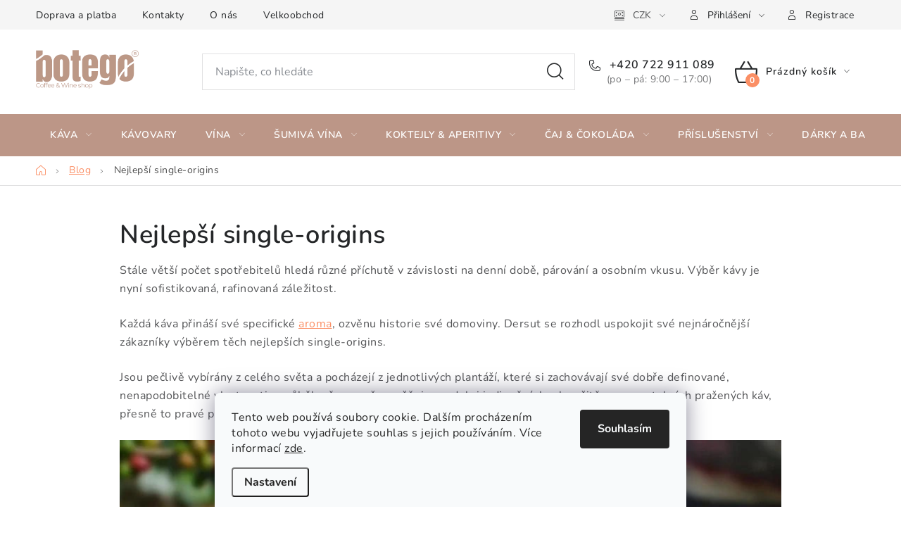

--- FILE ---
content_type: text/css; charset=utf-8
request_url: https://www.botego.cz/user/documents/upload/DMupravy/botego.cz.min.css?660
body_size: 3552
content:
.sales_over{overflow:hidden;margin-bottom:19px;}.sixpackbtn{margin-bottom:19px;display:flex;flex-wrap:wrap;flex-direction:column;justify-content:center;align-items:center;padding:10px;color:#fff!important;width:100%;background-color:var(--color-primary);}.sixpackbtn:hover{border-color:var(--color-secondary-hover);background-color:var(--color-secondary-hover);}.sales_table{width:100%!important;max-width:100%!important;color:#000;}.sales_table thead{text-align:center;font-size:16px;color:#000;}.sales_table tr{transition:300ms background;border-bottom:solid 1px #dadada;border:solid 1px #dadada;border-top:none;}.sales_table td:nth-child(even){text-align:right;padding:10px;}.sales_table td:nth-child(odd){text-align:left;padding:10px;}.sales_table thead *{padding:10px;color:#fff;background-color:var(--color-primary);}.usetrite td{font-size:16px;text-align:center!important;}.sales_table tr.active{font-weight:550;background-color:hsla(var(--color-secondary-h),var(--color-secondary-s),var(--color-secondary-l),.25);}.sales_table tr[data-from]:hover{cursor:pointer;background-color:hsla(var(--color-secondary-h),var(--color-secondary-s),var(--color-secondary-l),.25);}.fix-detail-header .sales_over{display:none;}html,body,h1,h2,h3,h4,h5,h6,.h1,.h2,.h3,.h4,.h5,.h6,.quantity .increase::before,.quantity .decrease::before,*[style*="font-family"]{font-family:var(--template-font)!important;}a.social-icon::before{font-family:bootstrap-icons!important;}a.social-icon.linkedin::before{content:'\F472';}.footer-rows ul li{margin-bottom:2px;}.footer-rows ul li a{text-decoration:unset!important;}.footer-rows h4{margin-bottom:12px;}.fix-detail-header .sales_table{display:none!important;}a.social-icon.facebook::before{content:'\F344';}a.social-icon.instagram::before{content:'\F437';}a.social-icon.tiktok::before,a.social-icon.iktok::before{content:'\F6CC';}#signature a.image{filter:grayscale();}footer ul.payment-methods-list,footer ul.shipping-methods-list{display:flex;flex-direction:row;align-items:center;margin-bottom:0;line-height:unset;flex-wrap:wrap;padding-left:0!important;}footer ul.payment-methods-list li{margin-right:16px;height:25px;width:auto;margin-bottom:8px;}footer ul.shipping-methods-list li{margin-right:16px;height:40px;width:auto;}footer ul.payment-methods-list li img,footer ul.shipping-methods-list li img{height:100%;width:auto;object-fit:contain;}.payment-methods-list+h4{margin-top:12px;}a.more{color:var(--color-primary);margin-top:auto;}.news-item>.description{margin-bottom:12px;}.id-1 .news-item>a:not(.more){margin-bottom:12px;}@media (min-width:768px){.top-navigation-menu li{display:none!important}.top-navigation-menu li:first-child,html[lang='cs'] .top-navigation-menu li:nth-last-child(3),.top-navigation-menu li:nth-last-child(2),.top-navigation-menu li:last-child{display:inline-block!important}}.product img{transition:300ms!important;}.product:hover img{transform:scale(1.1);}@media (min-width:768px){.multiple-columns-body .welcome-wrapper .welc-img{flex:1 1 50%}.multiple-columns-body .welcome-wrapper .welcome{padding:120px 130px 120px 80px;box-shadow:0 4px 160px rgba(0,0,0,.1);background-color:#fff;margin-top:0}.multiple-columns-body .welcome-wrapper:nth-child(odd) .welcome{padding:120px 130px 120px 80px}.multiple-columns-body .welcome-wrapper:nth-child(even) .welcome{padding:120px 80px 120px 130px}body:not(.id-1) .welcome-wrapper:nth-child(odd) .welc-img{order:10}body:not(.id-1) .welcome-wrapper .welc-img img{margin-left:-6%;width:106%;max-width:none;mix-blend-mode:darken}body:not(.id-1) .welcome-wrapper:nth-child(even) .welc-img img{margin-right:-6%;margin-left:0}}@media (max-width:768px){.multiple-columns-body .welcome-wrapper .welcome{padding:0;margin-top:24px;box-shadow:none}.multiple-columns-body .welcome-wrapper .welc-img{order:-100;flex:1 1 100%}.multiple-columns-body .welcome-wrapper .welc-img img{margin-left:0;width:100%;max-width:none;mix-blend-mode:darken}}body:not(.id-1) .welcome-wrapper{margin-top:0;margin-bottom:40px;}body:not(.id-1) .welcome-wrapper h2{margin-top:0;margin-bottom:16px;}body:not(.id-1) .welcome-wrapper .welcome>div>p:last-child{margin-bottom:0;}.extended-description .all-param{display:none;}.extended-description tr{display:table-row!important;}.sold-out-wrapper,.extended-description .sold-out{display:none!important;}.toggle-coupon-input-button{pointer-events:none;font-weight:bold;text-decoration:none!important;}.toggle-coupon-input-button:after{display:none!important;}.toggle-coupon-input .discount-coupon{display:block;}.toggle-coupon-input .toggle-coupon-input-button{display:block!important;}.welcome-wrapper.contacts{margin-left:-15px;margin-right:-15px;justify-content:center;align-items:unset;}.welcome-wrapper.contacts>.contact{box-shadow:0 0 10px rgba(0,0,0,.2);width:calc(100% / 4 - 30px);text-align:center;margin:15px;padding:15px;}.welcome-wrapper.contacts>.contact .txt{display:flex;flex-wrap:wrap;flex-direction:column;justify-content:center;}.welcome-wrapper.contacts>.contact .txt h3{margin:auto;margin:20px auto 10px;font-size:18px;}.welcome-wrapper.contacts>.contact .txt p{margin-bottom:10px;}.welcome-wrapper.contacts>.contact .txt a{width:fit-content;margin:auto;}.welcome-wrapper.contacts h2{width:100%;text-align:center;}@media (max-width:768px){.welcome-wrapper.contacts>.contact{margin:7.5px;width:calc(100% / 2 - 15px);padding:7.5px}.welcome-wrapper.contacts{margin-left:-7.5px;margin-right:-7.5px}}#manufacturer-filter{display:none!important;}.welcome-wrapper.contacts>.contact .mail,.welcome-wrapper.contacts>.contact .phone{position:relative;}.welcome-wrapper.contacts>.contact .mail::before,.welcome-wrapper.contacts>.contact .phone::before{content:'\e9c6';vertical-align:middle;display:inline-block;position:relative;font-size:18px;line-height:1;font-family:ikony;color:var(--color-secondary);margin-right:10px;left:0;top:50%;width:18px;text-align:center;}.welcome-wrapper.contacts>.contact .mail::before{content:'\e9c6';}.welcome-wrapper.contacts>.contact .phone::before{content:'\eaa3';}.next-to-carousel-banners{padding:0;}.slick-arrow{position:absolute;border-radius:100%;width:50px;height:50px;bottom:unset;top:50%;transform:translateY(-50%);z-index:1;font-size:0;border:none;color:#252729;background-color:#fff;border:solid 3px #fff;padding:0;visibility:visible;opacity:1;transition:300ms;}.slick-next{right:-20px;}.slick-prev{left:-20px;}.slick-arrow:hover{background-color:var(--color-primary)!important;color:#fff;}.slick-arrow::before{position:relative;display:flex;flex-wrap:wrap;justify-content:center;align-content:center;background-color:transparent!important;font-family:bootstrap-icons!important;font-size:25px;right:unset!important;left:unset!important;top:unset!important;bottom:unset!important;margin:unset;width:100%;height:100%;}.carousel-control.left:before,.slick-prev::before{content:'\F284';margin-left:-2.5px;}.carousel-control.right:before,.slick-next::before{content:'\F285';margin-left:2.5px;}.dm-slide{margin:0 5px;}.customcarousel{display:none;margin-left:-5px;margin-right:-5px;}.dm-slide>a{position:relative;}.dm-slide img{filter:brightness(70%);}.dm-slide .pseudotxt{position:absolute;bottom:0;left:0;padding:25px;width:100%;height:100%;display:flex;justify-content:flex-end;flex-direction:column;}.dm-slide .pseudotxt div{color:#fff!important;line-height:normal;}.dm-slide .pseudotxt .name{font-size:26px;font-weight:bold;}.dm-slide .pseudotxt .text{font-size:16px;display:block;}.dm-slide .btn{font-weight:bold;margin-top:15px;width:fit-content!important;line-height:normal!important;min-height:unset!important;height:unset!important;padding:10px 20px;}.slick-disabled{opacity:0;}@media (max-width:1024px){.slick-next{right:10px}.slick-prev{left:10px}.slick-arrow{width:40px;height:40px}.slick-arrow::before{font-size:20px;width:100%;height:100%;display:flex;align-items:center;justify-content:center}.slick-next::before{margin-left:2px}.slick-prev::before{margin-left:-2px}.customcarousel{overflow:hidden}.slick-list{padding:0 30px!important}}.welc-img{z-index:1;}.welc-img img{mix-blend-mode:unset!important;}.nws-move{padding:24px 0;display:block;}.nws-move .custom-footer__newsletter{margin:0;padding:20px;background-color:#F5F5F5;}.nws-move .custom-footer__newsletter .container{width:100%!important;}.contacts .phone,.contacts .mail{padding-left:calc(18px + 5px);position:relative;width:fit-content;margin-right:auto;margin-left:auto;}.contacts .phone::before,.contacts .mail:before{position:absolute!important;left:0!important;top:50%!important;transform:translateY(-50%);margin:0!important;}@media (max-width:768px){.welcome-wrapper.contacts>.contact:last-child:nth-child(2){width:100%!important}.welcome-wrapper.contacts>.contact:last-child:nth-child(2) .txt p{height:unset}.welcome-wrapper.contacts>.contact img{max-width:140px}.welcome-wrapper.contacts>.contact .txt p{height:46px}}.welcome-wrapper.contacts.starter>div{width:100%;margin-top:0!important;}.welcome-wrapper.contacts.starter>div p:last-child{margin-bottom:0;}.welcome-wrapper.contacts.starter>div strong{font-size:32px;margin-bottom:16px;display:block;}@media (max-width:768px){.welcome-wrapper.contacts.starter>div strong{display:flex;flex-wrap:wrap;flex-direction:column;font-size:26px}.welcome-wrapper.contacts.starter>div strong .no-mobile{display:none}}.apek{margin-top:20px;}.apek img{max-height:60px;}.flag.flag-discount,.flag.flag-sleva{display:none!important;}.price-standard{color:#D31945;}@media (min-width:768px){.navigation-in>ul>li.ext>ul>li>div>ul>li{width:100%;font-size:0}.navigation-in>ul>li.ext>ul>li>div>ul>li a{font-size:14px}.navigation-in>ul>li.ext>ul>li>div>ul>li::after{display:none}.navigation-in>ul>li.ext>ul>li>div>ul>li:nth-child(n+4):not(.all){display:none}.navigation-in>ul .all a{color:var(--color-primary)!important;text-decoration:underline}}.cartinfo{display:flex;flex-wrap:wrap;flex-direction:column;}@media (min-width:992px){.cartinfo{flex-wrap:nowrap;flex-direction:row;width:calc(100% / 12 * 8 - 20px)}.discount-coupon form{display:flex;flex-wrap:nowrap}.toggle-coupon-input{margin-bottom:0}}.ordering-process.id--9 .discount-coupon{width:100%!important;}.cartinfo img{height:90px;}.cartinfodiv{padding-left:30px;display:flex;flex-wrap:nowrap;align-items:center;font-weight:bold;text-decoration:none!important;}.cartinfodiv span{display:block;padding-left:15px;}@media (max-width:992px){.cartinfodiv{padding-left:0}.cartinfodiv img{height:60px}}@media (max-width:768px){.toggle-coupon-input .discount-coupon{padding:0}.cartinfo{padding:0 16px}}.sales_over [data-from="6"]{background-color:#cfcac3;}.dm-price-sale{margin-bottom:2.5px;position:relative;padding:0 2.5px;font-weight:normal;font-size:14px;overflow:hidden;}.dm-price-sale:before{height:1px;width:100%;position:absolute;top:50%;left:0;transform:translateY(-50%) rotate(-11.25deg);background-color:#bc1514;content:'';}.dmprices span{display:block;width:fit-content;}.cart-table .p-discount{display:none;}.id--16 .dmprices span,.id--17 .dmprices span{margin-right:0;margin-left:auto;}@media (max-width:768px){.id--9 .dmprices span{margin-right:0;margin-left:auto}.cart-table .p-price{position:relative;bottom:unset}.cart-table .p-quantity{width:170px!important;flex:unset!important}.cart-table .p-price{width:calc((100% - 170px));flex:unset!important}.cart-table .p-total{width:100%;margin-top:10px;padding-top:10px}.cart-table .p-total *:not(span){width:100%}.cart-table .p-total .dmprices{width:100%;display:flex;flex-wrap:nowrap;justify-content:space-between;align-items:center}.cart-table .p-total .dmprices span:nth-child(1){margin:0;margin-right:10px}.cart-table .p-total .dmprices span:nth-child(2){margin:0;margin-left:10px}}@media (max-width:768px){.new-blog.homepage-blog-wrapper>.news-item:nth-of-type(n+2){display:none!important}}.new-blog.homepage-blog-wrapper>.news-item:nth-of-type(n+5){display:none!important;}.vivino-wrapper{margin-top:24px;width:fit-content;position:relative;margin-right:auto;text-align:center;}.pseudolink{position:absolute;top:0;left:0;width:100%;height:100%;content:'';z-index:1;}.vivino-info{font-size:12px;}.vivino-rating::before{position:absolute;left:10px;background-size:contain;background-image:url(/user/documents/upload/DMupravy/docs/vivino.png);background-position:center;background-repeat:no-repeat;top:7.5px;bottom:7.5px;width:20px;height:calc(100% - 15px);content:'';}.vivino-rating{position:relative;padding:5px 20px;padding-left:calc(25px + 10px);display:flex;flex-wrap:nowrap;align-items:center;background-color:#fff;border:solid 1px #dadada;border-radius:12px 0;margin-bottom:2.5px;}.vivino-rating .average{font-size:22px;font-weight:600;color:#252729;margin-right:10px;}.products-block .p-code{display:none!important;}.image .vivino-wrapper{position:absolute;left:50%;transform:translateX(-50%);bottom:0;}.product .vivino-rating{padding:2.5px 10px;margin-bottom:0;padding-left:calc(15px + 7.5px);}.product .vivino-rating .average{font-size:14px;font-weight:bold;margin-right:5px;}.product .vivino-rating::before{height:calc(100% - 7.5px);top:calc(7.5px / 2);bottom:calc(7.5px / 2);left:2.5px;}.product .vivino-rating .stars>span::before{font-size:12px;line-height:12px;}.product .vivino-rating .stars span{width:13px;}.product .vivino-rating .stars{width:fit-content;height:12px;}.product .image{padding-bottom:calc(28px + 10px)!important;}.products-block>div .p .p-in{padding-top:10px!important;}.contact .welc-img img{width:100%!important;margin:0!important;}.fa-opener{margin-top:32px;}.fa-opener+fieldset .header-billing{margin-top:0!important;}#submit-order+#submit-order{display:none;}html[lang='cs'] .custom-footer__articles li:last-child{display:none;}.menu-level-3,.has-third-level .submenu-arrow{display:none!important;}@media (max-width:768px){.ordering-process:not(.id--17){padding-bottom:80px!important}.ordering-process:not(.id--17) .next-step{position:fixed!important;bottom:0!important;padding:10px!important;left:0;background-color:#fff;border-top:solid 1px var(--color-primary);width:100%!important;z-index:999!important;overflow:hidden;text-align:center;height:80px}.ordering-process:not(.id--17) .next-step .btn{margin:0!important;min-height:unset!important;line-height:unset;display:flex;flex-wrap:wrap;flex-direction:column;align-items:center;justify-content:center;height:100%;white-space:unset}.ordering-process:not(.id-9):not(.id--17) .next-step-back{display:none}.ordering-process .next-step-forward::after{display:none}}

--- FILE ---
content_type: application/javascript; charset=utf-8
request_url: https://www.botego.cz/user/documents/upload/DMupravy/botego.cz.min.js?570
body_size: 4408
content:
const lang_SHPT=getShoptetDataLayer().language;var currency=getShoptetDataLayer().currencyInfo,mena=currency.symbol;if(0===currency.symbolLeft)var mena_pred="",mena_za=" "+mena;else mena_pred=mena,mena_za="";var zaokrouhleni=currency.priceDecimalPlaces,ks=" / ks";function stock_repair(){$(".availability-label.skladem:contains('.'), .product .availability>.skladem:contains('.')").each((function(){$(this).text($(this).text().replace(".",""))}))}function shipping_handler(){function e(){var e=$('#summary-box [data-testid="recapDeliveryMethod"]:first').text(),a=$('#summary-box [data-testid="recapDeliveryMethod"]:first [data-testid="recapItemPrice"]').text();if(e=e.replace(a,"").trim(),dopravy_bez_adresy.includes(e)){if($(".co-billing-address>fieldset").hide(),$(".co-billing-address>.form-group>*").remove(),"cs"===lang_SHPT)var t="Chci zadat fakturační údaje";else if("sk"===lang_SHPT)t="Chcem zadať fakturačné údaje";$('\n            <div class="form-group fa-opener">\n                <input type="checkbox" name="faShop" id="faShop">\n                <label for="faShop" class="whole-width">'+t+"</label>\n            </div>\n            ").prependTo(".co-billing-address"),$("#faShop").on("change",(function(){!0===$("#faShop")[0].checked?$(".co-billing-address>fieldset").slideDown():$(".co-billing-address>fieldset").slideUp()}))}else{$(".co-billing-address>fieldset>div>input[type='text']").prev().each((function(){var e=$(this),a=e;$(a).html("<span class='required-asterisk'>"+a.text()+"</span>"),e.addClass("js-validate js-validate-required")}));var i=$("#submit-order").html(),n=$("#submit-order").attr("class");$("<div class='"+n+" dmorderbtn' id='submit-order'>"+i+"</div>").insertBefore("#submit-order"),$(".dmorderbtn").on("click",(function(e){e.preventDefault();var a=$(".co-billing-address>fieldset>div>input[type='text']").length,t=0;$(".co-billing-address>fieldset>div>input[type='text']").each((function(){$(this).val().length>0?t+=1:$(this).addClass("js-error-field")})),$(".co-billing-address>fieldset>div>input[type='text']").on("change blur keyup",(function(){$(this).val().length>0&&!$(this).hasClass(".js-validate-zip-code")?$(this).removeClass("js-error-field"):$(this).addClass("js-error-field")})),a===t&&$("#submit-order:not(.dmorderbtn)").click()}))}}"customerDetails"===dataLayer[0].shoptet.pageType&&e(),"customerDetails"===dataLayer[0].shoptet.pageType&&$("body").on("change load","input#company-shopping",(function(){$(this).prop("checked")?($("#checkoutContent .co-billing-address .box.box-bg-default > .form-group:not(.company-shopping)").show(),$("#another-shipping").parent().show()):e()}))}function vivino_preview(){"cs"===lang_SHPT&&$(".product:not(.vivino-done)").each((function(){var e=$(this),a="https://api.dominikp.cz/External/dmartini_Jednotlive_Sklady?eshop_id=609777&code="+e.find(".p-code [data-micro='sku']").text().trim(),t=new XMLHttpRequest;t.open("GET",a,!0),t.onload=function(){var a=this.responseText.trim();if(!1!==a&&""!==a){for(var t=a.replace(".",","),i=parseFloat(a.replace(",",".")),n=Math.round(2*i)/2,s="",r=0;r<5;r++)s+=n>=r+1?'<span class="star star-on"></span>':n>r?'<span class="star star-half"></span>':'<span class="star star-off"></span>';$("\n                    <div class='vivino-wrapper'>\n                        <div class='vivino-rating'>\n                            <span class='average'>"+t+'</span>\n                            <span class="stars" data-testid="authorStars">'+s+"</span>\n                        </div>\n                    </div>\n                    ").appendTo(e.find(".image"))}},t.send(),e.addClass("vivino-done")}))}function vivino(){if("cs"===lang_SHPT&&$(".type-detail").length){var e=$(".extended-description table.detail-parameters tbody tr:contains('Vivino')");if(e.length){var a=$(".extended-description table.detail-parameters tbody tr:contains('Vivino') td").text().trim();e.remove();var t="https://api.dominikp.cz/External/dmartini_Jednotlive_Sklady?eshop_id=609777&code="+getShoptetDataLayer().product.code,i=new XMLHttpRequest;i.open("GET",t,!0),i.onload=function(){var e=this.responseText;if(!1!==e||""!==e){for(var t=e.replace(".",","),i=parseFloat(e.replace(",",".")),n=Math.round(2*i)/2,s="",r=0;r<5;r++)s+=n>=r+1?'<span class="star star-on"></span>':n>r?'<span class="star star-half"></span>':'<span class="star star-off"></span>';$("\n                        <div class='vivino-wrapper'>\n                            <a class='pseudolink' href='"+a+"' target='_blank'></a>\n                            <div class='vivino-rating'>\n                                <span class='average'>"+t+'</span>\n                                <span class="stars" data-testid="authorStars">'+s+"</span>\n                            </div>\n                            <div class='vivino-info'>\n                                Hodnocení služby Vivino\n                            </div>\n                        </div>\n                        ").appendTo(".p-detail-inner-header, .p-detail-inner-header-mobile")}},i.send()}}}function sales_prices(){if($(".id--9").length||$(".id--16").length||$(".id--17").length){$(".cart-table tbody tr:not(.cart-table-header) .p-price .p-label").remove(),cart=dataLayer[0].shoptet.cart;for(var e=0;e<cart.length;e++){if(item_code=cart[e].code,item_original_price=cart[e].priceWithoutDiscount,item_actual_price=cart[e].priceWithVat,finalRatio=cart[e].discounts.finalRatio,item_original_price>item_actual_price)var a=item_actual_price;else if(item_original_price>item_actual_price*finalRatio)a=item_actual_price*finalRatio;else a=item_original_price;if(item_original_price===a);else{item_quantity=cart[e].quantity,item_original_price_pcs=addThousandSeparators(item_original_price.toFixed(zaokrouhleni)),s=addThousandSeparators((item_original_price*item_quantity).toFixed(zaokrouhleni)),item_sale_pcs=addThousandSeparators(a.toFixed(zaokrouhleni)),item_sale_total=addThousandSeparators((a*item_quantity).toFixed(zaokrouhleni));var t=mena_pred+item_sale_pcs+mena_za+ks,i=mena_pred+item_sale_total+mena_za,n=mena_pred+item_original_price_pcs+mena_za+ks,s=mena_pred+s+mena_za,r="<div class='dmprices'><span class='dm-price-sale'>"+n+"</span><span class=''>"+t+"</span></div>",o="<div class='dmprices'><span class='dm-price-sale'>"+s+"</span><span class=''>"+i+"</span></div>";if($(".id--9").length&&($(".removeable[data-micro-sku='"+item_code+"']>.p-price").html(r).addClass("done"),$(".removeable[data-micro-sku='"+item_code+"']>.p-total>.price-final").html(o).addClass("done")),$(".id--16").length||$(".id--17").length){var l=$(".order-summary-item[data-micro-sku='"+item_code+"']>.cart-item-price .cart-item-amount")[0].outerHTML;$(".order-summary-item[data-micro-sku='"+item_code+"']>.cart-item-price").html(l+o).addClass("done")}}}}}function cart_info(){$(".id--9").length&&($(".coupon-input").wrap("<div class='cartinfo'></div>"),$("<div class='cartinfodiv'><img src='/user/documents/upload/DMupravy/docs/Univerzální obal Dersut(1).png'><span>"+cart_info_txt+"</span></div>").appendTo(".cartinfo"))}function menu_all(){if("cs"===lang_SHPT)var e="Zobrazit vše";else if("sk"===lang_SHPT)e="Zobraziť všetko";$(".navigation-in> ul > li.ext > ul > li.has-third-level").each((function(){if($(this).find(".menu-level-3>li").length>3){var a='<li class="all"><a href="'+$(this).find("div>a").attr("href")+'">'+e+"</a></li>",t=$(this).find("div>ul");$(a).appendTo(t)}}))}function detail(){if($(".type-detail").length){if($(".productEan").remove(),"cs"===lang_SHPT)var e="Doprava ZDARMA";else if("sk"===lang_SHPT)e="Doprava ZADARMO";$(".flag-freeshipping").html(e).removeAttr("style"),sessionStorage.removeItem("flag flag-freeshipping"),flags_detail()}}function clanky(){$(".welcome-wrapper>img").length&&$(".welcome-wrapper").each((function(){$(this).find(".welc-img").length<1&&$(this).find("img").wrap("<div class='welc-img'>")})),$(".nws-move").length&&($(".nws-move").html(""),$(".custom-footer__newsletter").clone().appendTo(".nws-move"))}function HP(){if($(".id-1").length){$(".dm-slide").each((function(){$(this).find(".pseudotxt").appendTo($(this).find(">a"))})),$(".customcarousel").slick({slidesToShow:4,infinite:!0,arrows:!0,dots:!1,autoplay:!1,swipeToSlide:!0,responsive:[{breakpoint:1200,settings:{slidesToShow:3}},{breakpoint:1024,settings:{slidesToShow:2}},{breakpoint:768,settings:{slidesToShow:1}}]}),$(".customcarousel").show();if($('\n        <div class="container-narrow">\n            <div class="homepage-blog-wrapper row blog-wrapper three-art four-art new-blog">\n                <div class="homepage-group-title h4">Recepty a inspirace</div>\n                <div class="blog-btn"><a class="btn btn-tertialy" href="/recepty-a-inspirace/">Všechny články</a></div>\n            </div>\n\n            <div class=\'clankyloader no-display\'>\n        </div>\n        ').insertBefore(".welcome-wrapper.container-narrow"),"cs"===lang_SHPT)var e="recepty-a-inspirace";else if("sk"===lang_SHPT)e="recepty-a-inspiracie";$(".clankyloader").load("/cache/"+e+" .news-item:lt(4)",(function(){$(".clankyloader>*").appendTo(".new-blog"),$(".new-blog .blog-btn").appendTo(".new-blog"),$(".new-blog img").each((function(){$(this).attr("src",$(this).data("src"))})),$(".new-blog .news-item").each((function(){var e=$(this).find(".news-item-link-img").attr("href"),a=$(this).find(".news-item-link-img").attr("title"),t=$(this).find("h2").text(),i=$(this).find(".description").text(),n='\n                <a href="'+e+'" title="'+a+'">\n                    <div class="image">\n                        '+$(this).find(".news-item-link-img img")[0].outerHTML+'\n                    </div>\n\n                    <div class="text">\n                        <span class="title">'+t+'</span>\n                        <div class="description">\n                            '+i+'\n                        </div>\n                    </div>  \n                </a>\n                <a href="'+e+'" class="more">Celý článek</a>\n                ';$(this).html(n)}))}))}}function footer(){$("footer").length&&$('<li class="social-icon-list"><a href="https://www.linkedin.com/company/botegocz" title="LinkedIn" target="_blank" class="social-icon linkedin"></a></li>').appendTo(".socialky ul")}function product_flags(){$(".product").each((function(){var e=$(this);if("cs"===lang_SHPT)var a="Doprava ZDARMA";else if("sk"===lang_SHPT)a="Doprava ZADARMO";e.find(".flag-freeshipping").text(a).removeAttr("style").removeClass("flagdone"),sessionStorage.removeItem("flag flag-freeshipping"),flags_cat()}))}function slevy_detail(){if(!$(".variant-list").length&&$(".type-detail").length&&!0===mnozstevni_slevy_status){if(!$(".detail-parameters tr:contains('Sleva')").length){var e=getShoptetDataLayer().customer.groupId;"cs"===lang_SHPT&&(2===e||12===e||15===e||18===e||21===e)||"sk"===lang_SHPT&&2===e||"Zažij dobrodružství"!==getShoptetDataLayer().product.currentCategory&&slevy_detail_fn()}$(".detail-parameters tr:contains('Sleva')").remove()}}function slevy_detail_fn(){var e=lang_SHPT,a=String($(".p-data-wrapper .price-final-holder:not(.no-display):not(.noDisplay)").text()).trim().replace(/\s/g,"").replace(",",".").replace(/[^\d.]/g,""),t="\n    <div class='sales_over'>\n        <table class='sales_table' data-base-price='"+(a=parseFloat(a))+'\'>\n            <thead>\n                <tr>\n                    <th colspan="2">'+mnozstevni_slevy_nadpis+"</th>\n                </tr>\n            </thead>\n            <tbody>\n            </tbody>\n        </table>\n    </div>\n    ";$(t).insertBefore(".p-data-wrapper .p-to-cart-block");var i=$("#navigation-2 span[itemprop='name']").text().trim();mnozstevni_slevy="Zrnková káva"===i||"Šumivá vína"===i||"Bílá vína"===i||"Růžová vína"===i||"Červená vína"===i||"Aperitivy"===i||"Nealkoholická vína"===i||"Biele vína"===i||"Šumivé vína"===i||"Ružové vína"===i||"Červené vína"===i||"Aperitívy"===i||"Nealkoholické vína"===i?mnozstevni_slevy_spec:mnozstevni_slevy;for(var n=0;n<mnozstevni_slevy.length;n++){var s=mnozstevni_slevy.at(n).text[e],r=mnozstevni_slevy.at(n).od_ks,o=(a*(1-mnozstevni_slevy.at(n).sleva_v_procentech/100)).toFixed(zaokrouhleni),l=mena_pred+String(addThousandSeparators(o)).replace(".",",")+mena_za+ks;$("\n        <tr data-from='"+r+"' data-price-pcs='"+o+"'>\n            <td>"+s+"</td>\n            <td>"+l+"</td>\n        </tr>\n        ").appendTo(".sales_table tbody")}var d="\n        <tr class='usetrite'>\n            <td colspan=\"2\">"+usetrite_text+" <b class='usetreno'>"+mena_pred+" 0 "+mena_za+"</b></td>\n        </tr>\n    ";$(d).appendTo(".sales_table tbody");var c=Number($(".add-to-cart .quantity input").val());$(".add-to-cart .increase").click((function(){var e=$(this).siblings(".amount"),a=parseInt(e.val(),10);a<9999&&slevy_active(a+1)})),$(".add-to-cart .decrease").click((function(){var e=$(this).siblings(".amount"),a=parseInt(e.val(),10);a>1&&slevy_active(a-1)})),$(".add-to-cart .quantity input").on("input keyup keydown",(function(){slevy_active(Number($(".add-to-cart .quantity input").val()))})),slevy_active(c),$(".sales_table tr[data-from]").on("click",(function(){$(".p-data-wrapper .add-to-cart input").val($(this).attr("data-from")),slevy_active(Number($(".add-to-cart .quantity input").val()))}))}function slevy_active(e){$(".p-data-wrapper .sales_table tr.active").removeClass("active");var a="";$(".p-data-wrapper .sales_table tr[data-from]").each((function(){var t=Number($(this).attr("data-from"));(t===e||e>t)&&($(".p-data-wrapper .sales_table tr.active").removeClass("active"),$(this).addClass("active"),a=Number($(this).attr("data-price-pcs")))}));var t=Number($(".sales_table").attr("data-base-price")),i=mena_pred+addThousandSeparators(String(((t-a)*e).toFixed(zaokrouhleni))).replace(".",",")+mena_za;$(".usetreno").text(i)}function addThousandSeparators(e){var a=e.toString().split(".");return a[0]=a[0].replace(/\B(?=(\d{3})+(?!\d))/g," "),a.join(".")}$(document).ready((function(){$('<span> & </span><a href="https://dmartini.cz" class="title" target="_blank">Dominik Martini</a>').appendTo("#signature"),HP(),footer(),product_flags(),clanky(),detail(),menu_all(),cart_info(),sales_prices(),vivino(),vivino_preview(),shipping_handler(),stock_repair()})),document.addEventListener("ShoptetDOMContentLoaded",(function(){product_flags(),cart_info(),sales_prices(),vivino_preview(),stock_repair()}));